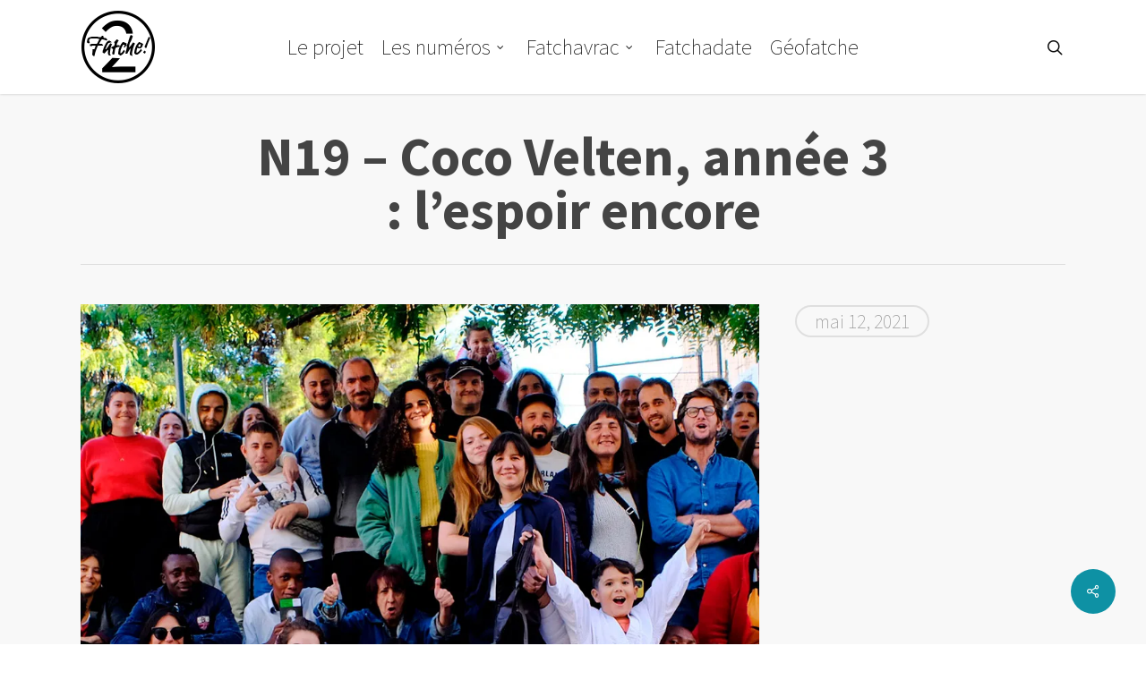

--- FILE ---
content_type: text/css
request_url: http://www.fatche2.fr/wp-content/plugins/smart-before-after-viewer-Plugin/includes/twentytwenty/css/twentytwenty.min.css?ver=6.8.3
body_size: 1079
content:
.twentytwenty-horizontal .twentytwenty-handle:after,.twentytwenty-horizontal .twentytwenty-handle:before,.twentytwenty-vertical .twentytwenty-handle:after,.twentytwenty-vertical .twentytwenty-handle:before{content:" ";display:block;background:#fff;position:absolute;z-index:30}.twentytwenty-horizontal .twentytwenty-handle:after,.twentytwenty-horizontal .twentytwenty-handle:before{width:3px;height:9999px;left:50%;margin-left:-1.5px}.twentytwenty-vertical .twentytwenty-handle:after,.twentytwenty-vertical .twentytwenty-handle:before{width:9999px;height:3px;top:50%;margin-top:-1.5px}.twentytwenty-after-label,.twentytwenty-before-label,.twentytwenty-overlay{position:absolute;top:0;width:100%;height:100%}.twentytwenty-before-label:before{content:"Before"}.twentytwenty-after-label:before,.twentytwenty-before-label:before{color:#fff;font-size:13px;letter-spacing:.1em;position:absolute;background:rgba(255,255,255,.2);line-height:38px;padding:0 20px;-webkit-border-radius:2px;-moz-border-radius:2px;border-radius:2px}.twentytwenty-after-label:before{content:"After"}.twentytwenty-after-label,.twentytwenty-before-label,.twentytwenty-overlay{-webkit-transition-duration:.5s;-moz-transition-duration:.5s;transition-duration:.5s}.twentytwenty-after-label,.twentytwenty-before-label{-webkit-transition-property:opacity;-moz-transition-property:opacity;transition-property:opacity}.twentytwenty-horizontal .twentytwenty-after-label:before,.twentytwenty-horizontal .twentytwenty-before-label:before{bottom:10px;margin-top:-19px}.twentytwenty-vertical .twentytwenty-after-label:before,.twentytwenty-vertical .twentytwenty-before-label:before{left:10px}.twentytwenty-down-arrow,.twentytwenty-left-arrow,.twentytwenty-right-arrow,.twentytwenty-up-arrow{width:0;height:0;border:6px inset transparent;position:absolute}.twentytwenty-left-arrow,.twentytwenty-right-arrow{top:50%;margin-top:-6px}.twentytwenty-down-arrow,.twentytwenty-up-arrow{left:50%;margin-left:-6px}.twentytwenty-container{-webkit-box-sizing:content-box;-moz-box-sizing:content-box;box-sizing:content-box;z-index:0;overflow:hidden;position:relative;-webkit-user-select:none;-moz-user-select:none;margin:20px 0}.twentytwenty-container img{position:absolute;top:0;display:block;width:100%;padding:0!important;margin:0!important;max-height:none!important}.twentytwenty-container *{-webkit-box-sizing:content-box;-moz-box-sizing:content-box;box-sizing:content-box}.twentytwenty-container.active .twentytwenty-overlay,.twentytwenty-container.active :hover.twentytwenty-overlay{background:0 0}.twentytwenty-after-label,.twentytwenty-before-label,.twentytwenty-container.active .twentytwenty-overlay,.twentytwenty-container.active .twentytwenty-overlay .twentytwenty-after-label,.twentytwenty-container.active .twentytwenty-overlay .twentytwenty-before-label,.twentytwenty-container.active :hover.twentytwenty-overlay .twentytwenty-after-label,.twentytwenty-container.active :hover.twentytwenty-overlay .twentytwenty-before-label{opacity:0}.twentytwenty-horizontal .twentytwenty-before-label:before{left:10px}.twentytwenty-horizontal .twentytwenty-after-label:before{right:10px}.twentytwenty-vertical .twentytwenty-before-label:before{top:10px}.twentytwenty-vertical .twentytwenty-after-label:before{bottom:10px}.twentytwenty-overlay{-webkit-transition-property:background;-moz-transition-property:background;transition-property:background;background:0 0;z-index:25}.twentytwenty-hover .twentytwenty-overlay:hover{background:rgba(0,0,0,.5)}.twentytwenty-hover .twentytwenty-overlay:hover .twentytwenty-after-label,.twentytwenty-hover .twentytwenty-overlay:hover .twentytwenty-before-label{opacity:1}.twentytwenty-before{z-index:20}.twentytwenty-after{z-index:10}.twentytwenty-handle{height:38px;width:38px;position:absolute;left:50%;top:50%;margin-left:-22px;margin-top:-22px;border:3px solid #fff;-webkit-border-radius:1000px;-moz-border-radius:1000px;border-radius:1000px;-webkit-box-shadow:0 0 12px rgba(51,51,51,.5);-moz-box-shadow:0 0 12px rgba(51,51,51,.5);box-shadow:0 0 12px rgba(51,51,51,.5);z-index:40;cursor:pointer}.twentytwenty-move-on-hover .twentytwenty-handle{cursor:auto}.twentytwenty-horizontal .twentytwenty-handle:before{bottom:50%;margin-bottom:22px;-webkit-box-shadow:0 3px 0 white,0 0 12px rgba(51,51,51,.5);-moz-box-shadow:0 3px 0 white,0 0 12px rgba(51,51,51,.5);box-shadow:0 3px 0 white,0 0 12px rgba(51,51,51,.5)}.twentytwenty-horizontal .twentytwenty-handle:after{top:50%;margin-top:22px;-webkit-box-shadow:0 -3px 0 white,0 0 12px rgba(51,51,51,.5);-moz-box-shadow:0 -3px 0 white,0 0 12px rgba(51,51,51,.5);box-shadow:0 -3px 0 white,0 0 12px rgba(51,51,51,.5)}.twentytwenty-vertical .twentytwenty-handle:before{left:50%;margin-left:22px;-webkit-box-shadow:3px 0 0 white,0 0 12px rgba(51,51,51,.5);-moz-box-shadow:3px 0 0 white,0 0 12px rgba(51,51,51,.5);box-shadow:3px 0 0 white,0 0 12px rgba(51,51,51,.5)}.twentytwenty-vertical .twentytwenty-handle:after{right:50%;margin-right:22px;-webkit-box-shadow:-3px 0 0 white,0 0 12px rgba(51,51,51,.5);-moz-box-shadow:-3px 0 0 white,0 0 12px rgba(51,51,51,.5);box-shadow:-3px 0 0 white,0 0 12px rgba(51,51,51,.5)}.twentytwenty-container .twentytwenty-handle .twentytwenty-left-arrow{border-color:transparent;border-right:6px solid #fff;left:50%;margin-left:-17px}.twentytwenty-container .twentytwenty-handle .twentytwenty-right-arrow{border-color:transparent;border-left:6px solid #fff;right:50%;margin-right:-17px}.twentytwenty-container .twentytwenty-handle .twentytwenty-up-arrow{border-color:transparent;border-bottom:6px solid #fff;top:50%;margin-top:-17px}.twentytwenty-container .twentytwenty-handle .twentytwenty-down-arrow{border-color:transparent;border-top:6px solid #fff;bottom:50%;margin-bottom:-17px}.twentytwenty-center{margin:0 auto}.twentytwenty-right{margin-left:auto}.twentytwenty-labels-two .twentytwenty-horizontal .twentytwenty-after-label:before,.twentytwenty-labels-two .twentytwenty-horizontal .twentytwenty-before-label:before{top:10px;bottom:auto;margin-top:0}.twentytwenty-labels-two .twentytwenty-vertical .twentytwenty-after-label:before,.twentytwenty-labels-two .twentytwenty-vertical .twentytwenty-before-label:before{left:auto;right:10px}